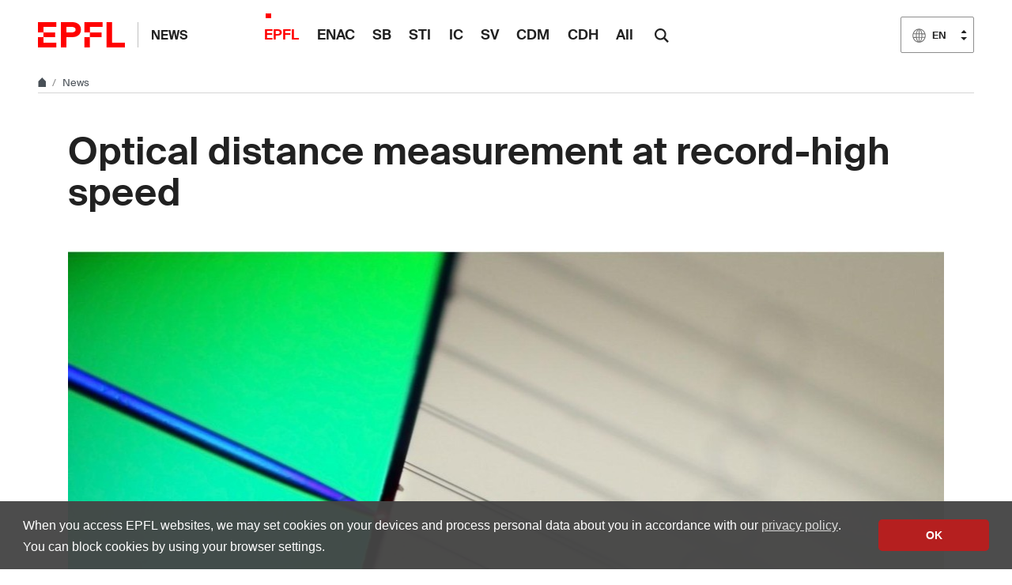

--- FILE ---
content_type: text/html; charset=utf-8
request_url: https://actu.epfl.ch/news/optical-distance-measurement-at-record-high-speed/
body_size: 7824
content:

<!doctype html>
<html lang="en">
<head>
  <title>Optical distance measurement at record-high speed - EPFL</title>
  <meta charset="utf-8" />
  <meta name="description" content="" />

  
  
    <meta name="DC.language" content="en" />
  

  <meta name="prism.copyright" content="@2026 EPFL" />
  <meta name="citation_title" content="Optical distance measurement at record-high speed">
  <meta name="citation_date" content="23.02.18" />
  
    
      
        <meta name="citation_author" content="Karlsruhe Institute of Technology (KIT)" />
      
    
  
  <meta name="twitter:card" content="summary_large_image">
  <meta name="twitter:title" content="Optical distance measurement at record-high speed">
  <meta name="twitter:description" content="Microresonator-based optical frequency combs enable highly-precise optical distance ranging at a rate of 100 million measurements per second – publication in Science: Scientists of Karlsruhe Institute of Technology (KIT) and École polytechnique fédérale de Lausanne (EPFL) have demonstrated the fastest distance measurement so far. The researchers demonstrated on-the-fly sampling of a gun bullet profile with micrometer accuracy. The experiment relied on a soliton frequency comb generated in a chip-based optical microresonator made from silicon nitride. Potential applications comprise real-time 3D cameras based on highly precise and compact LIDAR systems.">
  
    <meta name="twitter:image" content="https://actu.epfl.ch/image/62605/640x360.jpg">
  
  <meta property="og:title" content="Optical distance measurement at record-high speed" />
  <meta property="og:description" content="Microresonator-based optical frequency combs enable highly-precise optical distance ranging at a rate of 100 million measurements per second – publication in Science: Scientists of Karlsruhe Institute of Technology (KIT) and École polytechnique fédérale de Lausanne (EPFL) have demonstrated the fastest distance measurement so far. The researchers demonstrated on-the-fly sampling of a gun bullet profile with micrometer accuracy. The experiment relied on a soliton frequency comb generated in a chip-based optical microresonator made from silicon nitride. Potential applications comprise real-time 3D cameras based on highly precise and compact LIDAR systems.">
  <meta property="og:type" content="article" />
  <meta property="article:published_time" content="2018-02-23" />
  <meta property="og:url" content="https://actu.epfl.ch/news/optical-distance-measurement-at-record-high-speed/" />
  
    
      
        <meta property="article:author" content="Karlsruhe Institute of Technology (KIT)" />
      
    
  
  
    <meta property="og:image" content="https://actu.epfl.ch/image/62605/1440x810.jpg" />
    <meta property="og:image:width" content="1440" />
    <meta property="og:image:height" content="810" />
  


  <meta name="viewport" content="width=device-width, initial-scale=1">
<meta name="theme-color" content="#ff0000">

<link rel="shortcut icon" type="image/x-icon" href="//web2018.epfl.ch/8.4.0/icons/favicon.ico">
<link rel="icon" type="image/png" sizes="16x16" href="//web2018.epfl.ch/8.4.0/icons/favicon-16.png">
<link rel="icon" type="image/png" sizes="32x32" href="//web2018.epfl.ch/8.4.0/icons/favicon-32.png">
<link rel="apple-touch-icon" sizes="180x180" href="//web2018.epfl.ch/8.4.0/icons/apple-touch-icon.png">

<link rel="stylesheet" href="//web2018.epfl.ch/8.4.0/css/elements.min.css">

<script>(function(w,d,s,l,i){w[l]=w[l]||[];w[l].push({'gtm.start':
  new Date().getTime(),event:'gtm.js'});var f=d.getElementsByTagName(s)[0],
j=d.createElement(s),dl=l!='dataLayer'?'&l='+l:'';j.async=true;j.src=
'https://www.googletagmanager.com/gtm.js?id='+i+dl;f.parentNode.insertBefore(j,f);
})(window,document,'script','dataLayer','GTM-PJGBG5R');</script>


  <link type="text/css" href="/static/css/actu-web2018.css" media="all" rel="stylesheet">

  

  
  

  <link rel="canonical" href="https://actu.epfl.ch/news/optical-distance-measurement-at-record-high-speed/" />


  
    <script async src="https://www.googletagmanager.com/gtag/js?id=G-SH0469YBLK"></script>
    <script>
      window.dataLayer = window.dataLayer || [];
      function gtag(){dataLayer.push(arguments);}
      gtag('js', new Date());
      gtag('config', 'G-SH0469YBLK', { 'anonymize_ip': true });
    </script>
  

</head>
<body>
  <div class="site d-flex flex-column min-vh-100">
    <nav class="access-nav" aria-label="Navigation shortcuts">
  <ul>
    <li>
      <a class="btn btn-primary" href="/" title="[ALT + 1]" accesskey="1">Homepage of the site</a>
    </li>
    <li>
      <a class="btn btn-primary" href="#main" title="[ALT + 2]" accesskey="2">Skip to content</a>
    </li>
    <li>
      <a class="btn btn-primary" href="#main-navigation" title="[ALT + 3]" accesskey="3">Skip to main navigation</a>
    </li>
    <li>
      <a class="btn btn-primary" href="#nav-aside" title="[ALT + 4]" accesskey="4">Skip to side navigation</a>
    </li>
    <li>
      <a class="btn btn-primary" href="#q" title="[ALT + 5]" accesskey="5">Skip to search</a>
    </li>
    <li>
      <a class="btn btn-primary" href="/cdn-cgi/l/email-protection#241516171064415442480a474c" title="[ALT + 6]" accesskey="6">Contact us</a>
    </li>
  </ul>
</nav>


    

    <header class="header header-light">

      <div class="header-light-content">

        <a class="logo" href="//www.epfl.ch">
  <img src="//web2018.epfl.ch/8.4.0/icons/epfl-logo.svg" alt="Logo EPFL, Ecole polytechnique fédérale de Lausanne" class="img-fluid">
</a>


        <p class="site-title">
          <a href="/">News</a>
        </p>

        
<ul aria-hidden="true" class="nav-header d-none d-xl-flex">
  
    <li class="current-menu-item"><a class="nav-item" href="/search/mediacom/">EPFL</a></li>
    <li class=""><a class="nav-item" href="/search/enac/">ENAC</a></li>
    <li class=""><a class="nav-item" href="/search/sb/">SB</a></li>
    <li class=""><a class="nav-item" href="/search/sti/">STI</a></li>
    <li class=""><a class="nav-item" href="/search/ic/">IC</a></li>
    <li class=""><a class="nav-item" href="/search/sv/">SV</a></li>
    <li class=""><a class="nav-item" href="/search/cdm/">CDM</a></li>
    <li class=""><a class="nav-item" href="/search/cdh/">CDH</a></li>
    <li class=""><a class="nav-item" href="/search/all/">All</a></li>
  
</ul>


        <form action="//search.epfl.ch" class="d-xl-none">
  <a id="search-mobile-toggle" class="search-mobile-toggle searchform-controller" href="#">
    <svg class="icon" aria-hidden="true">
      <use xlink:href="#icon-search"></use>
    </svg>
    <span class="toggle-label sr-only">Show / Hide search form</span>
  </a>
  <div class="input-group search-mobile" role="search">
    <div class="input-group-prepend">
      <span class="input-group-text">
        <svg class="icon" aria-hidden="true">
          <use xlink:href="#icon-search"></use>
        </svg>
      </span>
    </div>
    <label for="q-mobile" class="sr-only">Search</label>
    <input type="text" class="form-control" id="q-mobile" name="q" placeholder="Search">
    <div class="input-group-append">
      <a id="search-mobile-close" class="search-mobile-close searchform-controller" href="#">
        <svg class="icon" aria-hidden="true">
          <use xlink:href="#icon-close"></use>
        </svg>
        <span class="toggle-label sr-only">Hide search form</span>
      </a>
    </div>
  </div>
</form>

<div class="dropdown dropright search d-none d-xl-block">
  <a class="dropdown-toggle" href="#" data-toggle="dropdown">
    <svg class="icon" aria-hidden="true">
      <use xlink:href="#icon-search"></use>
    </svg>
  </a>
  <form action="//search.epfl.ch" class="dropdown-menu border-0 p-0">
    <div class="search-form mt-1 input-group">
      <label for="q" class="sr-only">Search</label>
      <input type="text" class="form-control" id="q" name="q" placeholder="Search">
      <button type="submit" class="d-none d-xl-block btn btn-primary input-group-append">Search</button>
    </div>
  </form>
</div>


        
  
<form class="d-none" id="change_lang_form" action="/i18n/setlang/" method="post"><input type="hidden" name="csrfmiddlewaretoken" value="hY7QJJzUOIIhqgClZ9vUUOAX2tQLuEPegce04iYA2Vwp3uHu4f2xryKJmo7f8rrL">
  <input id="selected_lang" type="hidden" name="language" value="en"/>
</form>


<nav class="nav-lang ml-auto dropdown" aria-label="Choice of language">
  <a href="#" class="dropdown-toggle btn btn-secondary" aria-haspopup="true" aria-expanded="false" data-toggle="dropdown">
    <svg class="icon" aria-hidden="true">
      <use xlink:href="#icon-planet"></use>
    </svg>
    <span>EN</span>
  </a>
  <ul class="dropdown-menu">
  
    
    
    
    <li>
      <a href="#" aria-label="Français" lang="fr" data-url="//actu.epfl.ch/news/record-de-vitesse-realise-en-mesure-optique-de-dis/" class="change_language dropdown-item">
        <span>FR</span>
      </a>
    </li>
    
    
    
  
    
    
    
    <li>
      <a aria-label="English (Current language)" class="active dropdown-item">
        <svg class="icon" aria-hidden="true">
          <use xlink:href="#icon-planet"></use>
        </svg>
        <span>EN</span>
      </a>
    </li>
    
    
    
  
    
    
    
    <li>
      <a href="#" aria-label="Deutsch" lang="de" data-url="//actu.epfl.ch/news/optical-distance-measurement-at-record-high-speed/" class="change_language dropdown-item">
        <span>DE</span>
      </a>
    </li>
    
    
    
  
  </ul>
</nav>





        <div class="btn btn-secondary nav-toggle-mobile d-xl-none">
  <span class="label">Menu</span>
  <div class="hamburger">
    <span></span>
    <span></span>
    <span></span>
  </div>
</div>

      </div>

    </header>

    <div class="main-container mb-4">

      
      
<div class="breadcrumb-container pb-0 mb-0">
  <nav aria-label="breadcrumb" class="breadcrumb-wrapper" id="breadcrumb-wrapper">
    <ol class="breadcrumb pb-0">
      <li class="breadcrumb-item">
        <a href="//www.epfl.ch" title="Home" aria-label="Home">
          <svg class="icon" aria-hidden="true"><use xlink:href="#icon-home"></use></svg>
        </a>
      </li>
      <li class="breadcrumb-item">
        <a href="/">News</a>
      </li>
    </ol>
  </nav>
</div>




      
      

      
      
<div class="overlay"></div>
<nav class="nav-main" id="main-navigation">
  <div class="nav-wrapper">
    <div class="nav-container current-menu-parent">
      <ul class="nav-menu">
        
          <li class="current_page_item"><a class="nav-item" href="/search/mediacom/">EPFL</a></li>
          <li class=""><a class="nav-item" href="/search/enac/">ENAC</a></li>
          <li class=""><a class="nav-item" href="/search/sb/">SB</a></li>
          <li class=""><a class="nav-item" href="/search/sti/">STI</a></li>
          <li class=""><a class="nav-item" href="/search/ic/">IC</a></li>
          <li class=""><a class="nav-item" href="/search/sv/">SV</a></li>
          <li class=""><a class="nav-item" href="/search/cdm/">CDM</a></li>
          <li class=""><a class="nav-item" href="/search/cdh/">CDH</a></li>
          <li class=""><a class="nav-item" href="/search/all/">All</a></li>
        
      </ul>
    </div>
  </div>
</nav>


      
      <div class="w-100 pb-4">
        <main id="main" class="content" itemscope="" itemtype="http://schema.org/Article"><div class="container my-5"><h1 itemprop="name headline">Optical distance measurement at record-high speed</h1><!-- Confirm import & publish modal --><div class="modal fade" id="import_and_publish_news_modal" tabindex="-1" role="dialog" aria-hidden="true"><div class="modal-dialog modal-dialog-centered" role="document"><div class="modal-content"><div class="modal-header"><h5 class="modal-title">Import & publish the news</h5><button type="button" class="close" data-dismiss="modal" aria-label="Close"><span aria-hidden="true">&times;</span></button></div><div class="modal-body"><p>Are you sure you want to import this news into   ?</p><p>This news will be sent to its subscribers.</p></div><div class="modal-footer"><a class="btn btn-primary" role="button" id="import_and_publish_news_modal_yes" href="#" title="Import this news into ">
          Yes
        </a><button type="button" class="btn btn-secondary" data-dismiss="modal" name="dismiss-publish">No</button></div></div></div></div></div><div class="container ts-news-visual"><figure class="cover mb-0"><picture class="mb-0"><source media="(min-width: 1200px)" srcset="/image/62605/1108x622.jpg 1x,/image/62605/2216x1244.jpg 2x"><source media="(min-width: 992px)" srcset="/image/62605/928x520.jpg 1x,/image/62605/1856x1040.jpg 2x"><source media="(min-width: 768px)" srcset="/image/62605/688x387.jpg 1x,/image/62605/1376x774.jpg 2x"><source media="(max-width: 767px)" srcset="/image/62605/508x286.jpg 1x,/image/62605/1016x572.jpg 2x"><img
          itemprop="image"
          src="/image/62605/1108x622.jpg"
          class="img-fluid"
          alt="© T. J. Kippenberg/EPFL"
          title="© T. J. Kippenberg/EPFL"></picture><figcaption><button aria-hidden="true" type="button" class="btn-circle" data-toggle="popover" data-content="© T. J. Kippenberg/EPFL"><svg class="icon" aria-hidden="true"><use xlink:href="#icon-info"></use></svg><svg class="icon icon-rotate-90" aria-hidden="true"><use xlink:href="#icon-chevron-right"></use></svg></button><p class="sr-only">© T. J. Kippenberg/EPFL</p></figcaption></figure></div><div class="container"><div class="row"><div class="col-md-6 ts-news-content"><p class="bg-gray-100 px-4 py-5 lead mb-5"> Microresonator-based optical frequency combs enable highly-precise optical distance ranging at a rate of 100 million measurements per second – <a href="http://science.sciencemag.org/content/359/6378/887">publication in Science</a>: Scientists of Karlsruhe Institute of Technology (KIT) and École polytechnique fédérale de Lausanne (EPFL) have demonstrated the fastest distance measurement so far. The researchers demonstrated on-the-fly sampling of a gun bullet profile with micrometer accuracy. The experiment relied on a soliton frequency comb generated in a chip-based optical microresonator made from silicon nitride. Potential applications comprise real-time 3D cameras based on highly precise and compact LIDAR systems.<br /></p><div id="news-content-text"><span itemprop="description"><p>For decades, distance metrology by means of lasers, also known as LIDAR (<em>laser-based light detection and ranging</em>), has been an established method. Today, optical distance measurement methods are being applied in a wide variety of emerging applications, such as navigation of autonomous objects, e.g. drones or satellites, or process control in smart factories. These applications are associated with very stringent requirements regarding measurement speed and accuracy, as well as size of the optical distance measurement systems. A team of researchers headed by Professor Christian Koos at KIT’s Institute of Photonics and Quantum Electronics (IPQ) together with the team of Professor Tobias Kippenberg at École polytechnique fédérale de Lausanne (EPFL) has started to address this challenge in a joint activity, aiming at a concept for ultra-fast and highly precise LIDAR system that shall fit into a matchbox one day. The basics of this concept have now been published in the scientific journal <em>Science</em>. To demonstrate the viability of their approach, the scientists used a gun bullet flying at a speed of 150 m/s. “We managed to sample the surface structure of the projectile on-the-fly, achieving micrometer accuracy”, Professor Koos comments, “To this end, we recorded 100 million distance values per second, corresponding to the fastest distance measurement so far demonstrated.“</p><p>This demonstration was enabled by a new type of chip-scale light source developed at EPFL, generating optical frequency combs. The combs are generated in optical microresonators, tiny circular structures, which are fed by continuous-wave light from a laser source. Mediated by nonlinear optical processes, the laser light is converted into stable optical pulses – dissipative Kerr solitons – forming regular a pulse train that features a broadband optical spectrum. The concept crucially relies on high-quality silicon nitride microresonsators with ultra-low losses, which were produced at EPFL’s Centre of MicroNanotechnology (CMi). “We have developed low-loss optical resonators, in which extremely high optical intensities can be generated – a prerequisite for soliton frequency combs,” says Professor Tobias Kippenberg of EPFL, “These so-called Kerr frequency combs have rapidly found their way into new applications over the previous years. “</p><p>In their demonstrations, the researchers combined findings from different areas. “In the past years, we have extensively studied methods for ultra-fast communications using chip-scale frequency comb sources,” Christian Koos of KIT explains. “We now transfer these results to another research area – optical distance measurements.” In 2017, the two teams already published a joint article in <em>Nature</em>, reporting on the potential of chip-scale soliton comb sources in optical telecommunications. In principle, optical frequency combs consist of light with a multitude of precisely defined wavelengths – the optical spectrum then resembles the teeth of a comb. If the structure of such a comb is known, the inference pattern resulting from superposition of a second frequency comb can be used to determine the distance traveled by the light. The more broadband the frequency combs, the higher is the measurement accuracy. In their experiments, the researchers used two optical microchips to generate a pair of nearly identical frequency combs.</p><p>The scientists consider their experiment to be a first demonstration of the measurement technique. Although the demonstrated combination of precision and speed in the ranging experiment is an important milestone in itself, the researchers aim at carrying the work further and at eliminating the remaining obstacles towards technical application. For instance, the range of the method is still limited to typical distances of less than 1 m. Moreover, today’s standard processors do not permit real-time evaluation of the large amount of data generated by the measurement. Future activities will focus on a compact design, enabling highly precise ranging while fitting into the volume of a matchbox. The silicon-nitride microresonators are already commercially available by EPFL’s spinoff LiGENTEC SA that has specialized on fabrication of silicon nitride-based photonic integrated circuits (PIC).</p><p>The envisaged sensors might serve a wide variety of applications, e.g., for high-throughput in-line control of high-precision mechanical parts in digital factories, replacing state-of-the-art inspection of a small subset of samples by laborious distance metrology. Moreover, the LIDAR concept might pave the path towards high-performance 3D cameras in microchip format, which may find widespread applications in autonomous navigation.</p></span></div><div class="bg-gray-100 px-3 pt-2 pb-1 mb-3"><strong>Funding</strong><p>Deutsche Forschungsgemeinschaft (DFG)</p><p>European Research Council</p><p>European Union project BigPipes</p><p>Alfried Krupp von Bohlen und Halbach Foundation </p><p>Karlsruhe School of Optics and Photonics (KSOP)</p><p>Helmholtz International Research School for Teratronics (HIRST) </p><p>Horizon 2020 Research and Innovation Program under the Marie Sklodowska-Curie</p><p>Erasmus Mundus doctorate program Europhotonics</p><p>U.S. Air Force Office of Scientific Research, Air Force Material Command, USAF</p><p>European Space Technology Centre with ESA</p><p>Swiss National Science Foundation</p></div><div class="bg-gray-100 px-3 pt-2 pb-1"><strong>References</strong><p>Philipp Trocha, Maxim Karpov, Denis Ganin, Martin H. P. Pfeiffer, Arne Kordts, Stefan Wolf, Jonas Krockenberger, Pablo Marin-Palomo, Claudius Weimann, Sebastian Randel, Wolfgang Freude, Tobias J. Kippenberg, Christian Koos. Ultrafast Optical Ranging Using Microresonator Soliton Frequency Combs. Science 23 Feb 2018l. Vol. 359, Issue 6378, pp. 887-891 DOI: 10.1126/science.aao3924</p></div><hr><footer class="my-3"><p class="small text-muted m-0"><strong>Author: </strong><small itemprop="author publisher" itemscope itemtype="https://schema.org/Person"><a href="https://www.kit.edu/english/"><span itemprop="name">Karlsruhe Institute of Technology (KIT)</span></a></small></p><p class="small text-muted mb-0 mt-1"><strong>Source: </strong><a href="/search/mediacom/en">EPFL</a></p></footer></div><div class="col-md-4 offset-md-2 mt-5"><time itemprop="datePublished" datetime="2018-02-23">
        23.02.18
      </time><hr class="mb-4"><div class="mb-5"><h2 class="h6">Tags</h2><a href="/search/tag/physics/" class="tag tag-primary">physics</a><a href="/search/tag/basic-sciences/" class="tag tag-primary">School of Basic Sciences - SB</a><a href="/search/tag/tobias-kippenberg/" class="tag tag-primary">Tobias Kippenberg</a></div><div class="mb-5"><h2 class="h6">News</h2><ul class="list-bullet mb-5"><li><a href="/search/mediacom/en">
              
              All EPFL news
              
            </a></li><li><a href="/search/all/en">All news
            </a></li></ul></div><div class="mb-5"><h2 class="h6">Subscription</h2><a href="/subscription/news/subscribe/1/">
    
      Receive an email for each new article
    </a></div><div class="mb-5"><p class="text-muted">Share on</p><div><a href="https://www.facebook.com/sharer/sharer.php?u=https%3A//actu.epfl.ch/news/optical-distance-measurement-at-record-high-speed/" class="mr-1 social-icon social-icon-discrete social-icon-facebook"><svg class="icon"><use xlink:href="#icon-facebook"></use></svg></a><a href="https://x.com/intent/tweet?url=https%3A//actu.epfl.ch/news/optical-distance-measurement-at-record-high-speed/&text=Optical%20distance%20measurement%20at%20record-high%20speed&hashtags=epfl" class="mr-1 social-icon social-icon-discrete social-icon-x"><svg class="icon"><use xlink:href="#icon-x"></use></svg></a><a href="/cdn-cgi/l/email-protection#[base64]" class="mr-1 social-icon social-icon-discrete social-icon-mail-plane"><svg class="icon"><use xlink:href="#icon-mail-plane"></use></svg></a><a href="https://www.linkedin.com/shareArticle?mini=true&url=https%3A//actu.epfl.ch/news/optical-distance-measurement-at-record-high-speed/&title=Optical%20distance%20measurement%20at%20record-high%20speed" class="mr-1 social-icon social-icon-discrete social-icon-linkedin"><svg class="icon"><use xlink:href="#icon-linkedin"></use></svg></a></div></div></div></div></div></main>
      </div>

    </div>

    
    <div class="mt-auto">
      <div class="container mb-2 text-right small">
        <svg class="icon feather" aria-hidden="true"><use xlink:href="#lock"></use></svg>
        
          <a href="/auth/authenticate/?next=/news/optical-distance-measurement-at-record-high-speed/">
            Login
          </a>
        
      </div>

      <div class="bg-gray-100 pt-5">
        <div class="container">
          <footer class="footer-light">
 <div class="row">
  <div class="col-6 mx-auto mx-md-0 mb-4 col-md-3 col-lg-2">
   <a href="//www.epfl.ch">
    <img alt="Logo EPFL, Ecole polytechnique fédérale de Lausanne" class="img-fluid" src="//web2018.epfl.ch/8.4.0/icons/epfl-logo.svg"/>
   </a>
  </div>
  <div class="col-md-9 col-lg-10 mb-4">
   <div class="ml-md-2 ml-lg-5">
    <ul class="list-inline list-unstyled">
     <li class="list-inline-item">
      Contact
     </li>
     <li class="list-inline-item text-muted pl-3">
      <small>
       EPFL  CH-1015 Lausanne
      </small>
     </li>
     <li class="list-inline-item text-muted pl-3">
      <small>
       +41 21 693 11 11
      </small>
     </li>
    </ul>
    <div class="footer-light-socials">
     <p class="footer-title footer-title-no-underline">
      Follow the pulses of EPFL on social networks
     </p>
     <ul class="social-icon-list list-inline">
      <li>
       <a class="social-icon social-icon-facebook social-icon-negative" href="https://www.facebook.com/epflcampus" rel="noopener" target="_blank">
        <svg aria-hidden="true" class="icon">
         <use xlink:href="#icon-facebook">
         </use>
        </svg>
        <span class="sr-only">
         Follow us on Facebook.
        </span>
       </a>
      </li>
      <li>
       <a class="social-icon social-icon-instagram social-icon-negative" href="https://instagram.com/epflcampus" rel="noopener" target="_blank">
        <svg aria-hidden="true" class="icon">
         <use xlink:href="#icon-instagram">
         </use>
        </svg>
        <span class="sr-only">
         Follow us on Instagram.
        </span>
       </a>
      </li>
      <li>
       <a class="social-icon social-icon-linkedin social-icon-negative" href="https://www.linkedin.com/school/epfl/" rel="noopener" target="_blank">
        <svg aria-hidden="true" class="icon">
         <use xlink:href="#icon-linkedin">
         </use>
        </svg>
        <span class="sr-only">
         Follow us on LinkedIn.
        </span>
       </a>
      </li>
      <li>
       <a class="social-icon social-icon-mastodon social-icon-negative" href="https://social.epfl.ch/@epfl/" rel="noopener" target="_blank">
        <svg aria-hidden="true" class="icon">
         <use xlink:href="#icon-mastodon">
         </use>
        </svg>
        <span class="sr-only">
         Follow us on Mastodon.
        </span>
       </a>
      </li>
      <li>
       <a class="social-icon social-icon-x social-icon-negative" href="https://x.com/epfl_en" rel="noopener" target="_blank">
        <svg aria-hidden="true" class="icon">
         <use xlink:href="#icon-x">
         </use>
        </svg>
        <span class="sr-only">
         Follow us on X.
        </span>
       </a>
      </li>
      <li>
       <a class="social-icon social-icon-youtube social-icon-negative" href="https://www.youtube.com/user/epflnews" rel="noopener" target="_blank">
        <svg aria-hidden="true" class="icon">
         <use xlink:href="#icon-youtube">
         </use>
        </svg>
        <span class="sr-only">
         Follow us on Youtube.
        </span>
       </a>
      </li>
     </ul>
    </div>
    <div class="footer-legal">
     <div class="footer-legal-links">
      <a href="//www.epfl.ch/about/overview/regulations-and-guidelines/disclaimer/">
       Accessibility
      </a>
      <a href="//www.epfl.ch/about/overview/regulations-and-guidelines/disclaimer/">
       Legal notice
      </a>
      <a href="//go.epfl.ch/privacy-policy/">
       Privacy Policy
      </a>
      <a href="//go.epfl.ch/guidelines">
       Charter
      </a>
     </div>
     <div>
      <p>
       © 2025 EPFL, all rights reserved
      </p>
     </div>
    </div>
   </div>
  </div>
 </div>
</footer>
<button class="btn btn-primary btn-back-to-top" id="back-to-top">
 <span class="sr-only">
  Back to top
 </span>
 <svg aria-hidden="true" class="icon">
  <use xlink:href="#icon-chevron-top">
  </use>
 </svg>
</button>

        </div>
      </div>
    </div>

  </div>

  <noscript><iframe src="https://www.googletagmanager.com/ns.html?id=GTM-PJGBG5R"
  height="0" width="0" style="display:none;visibility:hidden"></iframe></noscript>

<script data-cfasync="false" src="/cdn-cgi/scripts/5c5dd728/cloudflare-static/email-decode.min.js"></script><script>
  svgPath = 'https://web2018.epfl.ch/8.4.0/icons/icons.svg';
  featherSvgPath = 'https://web2018.epfl.ch/8.4.0/icons/feather-sprite.svg';
</script>

<script src="//web2018.epfl.ch/8.4.0/js/elements.min.js"></script>


  <script type="text/javascript" src="/static/js/actu-web2018.js"></script>

  
  
<script id="twitter-wjs" type="text/javascript" async defer src="//platform.twitter.com/widgets.js"></script>


  

</body>
</html>
